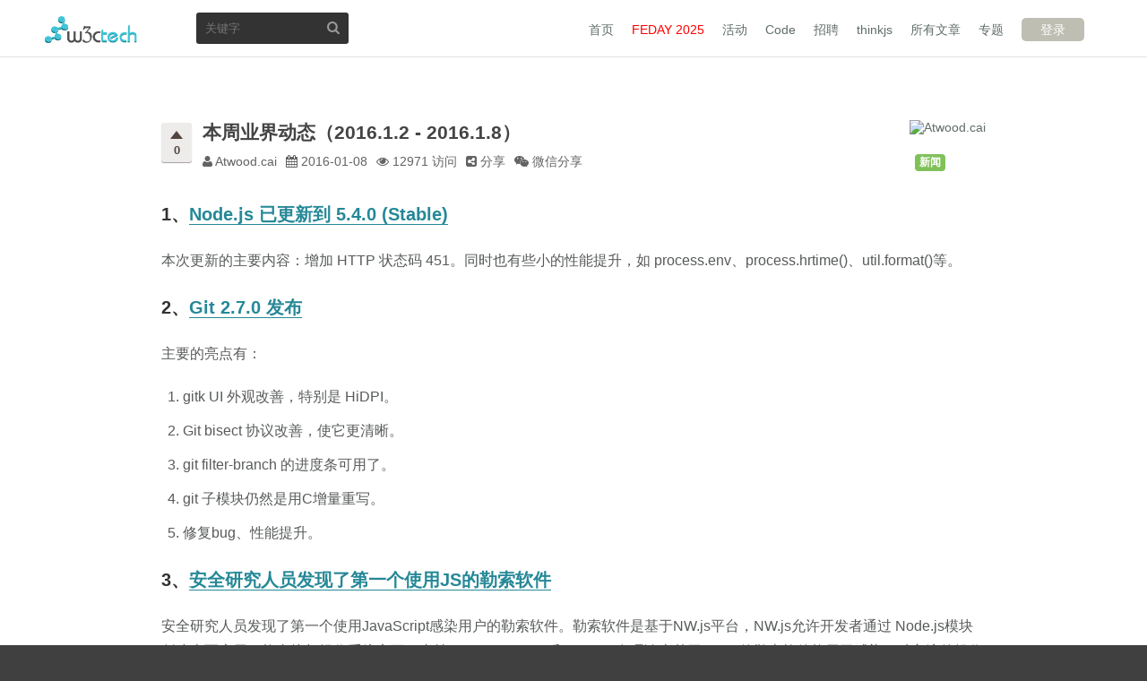

--- FILE ---
content_type: text/html; charset=utf-8
request_url: https://w3ctech.com/topic/1669
body_size: 5629
content:
<!DOCTYPE html>
<html lang="zh-cmn-Hans">

<head>
  <meta charset="UTF-8">
  <meta name="baidu-site-verification" content="F0JouHrDtO" />
  <title>
    本周业界动态（2016.1.2 - 2016.1.8） - w3ctech</title>
  <meta name=keywords content="前端, 前端开发, web前端, web前端开发, 前端开发工程师, 前端开发攻城师,设计, 开发, 前端资源, CSS, JavaScript, HTML, w3ctech, Web标准  ">
  <meta name=description content="w3ctech 是一个前端技术社区，先后举办了 Web 标准化交流会、CSS 大会、VueConf、JavaScript 专题会议。">
  <meta id=viewport name=viewport content="width=device-width, initial-scale=1.0, maximum-scale=1.0, minimum-scale=1.0, user-scalable=no">
  <meta name="apple-mobile-web-app-capable" content=yes>
  <meta name="apple-mobile-web-app-status-bar-style" content=black>
  <meta name="format-detection" content="telephone=no">
  <meta name="google-site-verification" content="Txx2nO_-cdhvFHc0w_oWSdYSOfy86nm6_jYfDXRj5lA">
  <meta name="apple-mobile-web-app-title" content=w3ctech>
  <link rel=icon type="image/png" sizes=16x16 href="https://img.w3ctech.com/logo-16.png">
  <link rel=icon type="image/png" sizes=32x32 href="https://img.w3ctech.com/logo-32.png">
  <link rel=icon type="image/png" sizes=48x48 href="https://img.w3ctech.com/logo-48.png">
  <link rel=icon type="image/png" sizes=96x96 href="https://img.w3ctech.com/logo-96.png">
  <link rel="apple-touch-icon-precomposed" sizes=96x96 href="https://img.w3ctech.com/logo-96.png">
  <link rel="apple-touch-icon-precomposed" sizes=144x144 href="https://img.w3ctech.com/logo-144.png">
  <link href="/resource/css/main.css?v=4b46c.css" rel=stylesheet>
  <script src="https://lib.baomitu.com/jquery/3.4.1/jquery.min.js"></script>
  <script>
    var _hmt = _hmt || []; (function () { var e = document.createElement("script"); e.src = "//hm.baidu.com/hm.js?d464a182f8055b18e3b7d861436bb35b"; var t = document.getElementsByTagName("script")[0]; t.parentNode.insertBefore(e, t) })()
  </script>
  <script async src="https://www.googletagmanager.com/gtag/js?id=G-CTFPMVM5XV"></script>
  <script>
    window.dataLayer = window.dataLayer || [];
    function gtag(){dataLayer.push(arguments);}
    gtag('js', new Date());
  
    gtag('config', 'G-CTFPMVM5XV');
  </script>
</head>

<body class="">
  <ul class="notes tip_box">
    
            
  </ul>
  <header id=hd class=clearfix>
    <div class=hd_box>
      <h1 id=logo><a href="/">w3ctech</a></h1>
      <nav id=nav>
        <div class="nav-colse">关闭</div>
        <div class="nav-menu-stack"> <b class=srt>导航</b></div>
        <ul class=clearfix>
          <li><a href="/">首页</a></li>
	  <li class="special"><a href="https://fequan.com/2025?w3ctech">FEDAY 2025</a></li>
          <li><a href="/event">活动</a></li>
          <li><a href="https://code.w3ctech.com">Code</a></li>
          <li><a href="/job">招聘</a></li>
          <li><a href="/thinkjs">thinkjs</a></li>
          <li><a href="/topic/all">所有文章</a></li>
          <li><a href="/topics">专题</a></li>
          
            <li class=login><a href="/user/sign_in" class=login_btn>登录</a></li>
          
        </ul>
      </nav>
      <div class="search-box">
        <form action="/index/search"> <input type=text placeholder="关键字" class="search-text" name=title> <button type=submit class="search-btn">搜索</button></form>
      </div>
    </div>
  </header>
 <section id=bd> <div class=bd_box> <div class=topic_detail> <div class="topic_info clearfix"> <div class=topic_user><a href="/user/2184" class=latest><img width=50 height=50 src="https://img.w3ctech.com/avatar/70d4928cd382a15bf78a7aee1a8a7166.jpg" class="avatar latest" title="Atwood.cai"></a></div> <h1>本周业界动态（2016.1.2 - 2016.1.8）</h1> <ul class=topic_category_list> <li><a href="/category/11" class=badge_category>新闻</a></ul> <ul class=meta> <li class=meta_professor title="Atwood.cai"> <i class=icn_person></i> Atwood.cai <li> <i class=icn_calendar></i> <time class=topic_date title="Fri Jan 08 2016 16:44:00 GMT+0800 (China Standard Time)">2016-01-08</time> <li> <i class=icn_views></i> 12971 访问 <li class=likes> <a href="/account/favorites?topic_id=1669" data-id="1669" class=likes_btn title="收藏"><i class=fa></i> <span class=likes_num>0</span></a> <li class=share> <span><i class=icn_share></i> 分享</span> <div class=share_list> <ul> <li><a href="http://service.t.sina.com.cn/share/share.php?title=本周业界动态（2016.1.2 - 2016.1.8）&url=http://w3ctech.com/topic/1669&source=bookmark&appkey=3700213029&pic=&ralateUid=1887410462&language=zh_cn" title="分享至新浪微博" target=_blank class=sina_share>新浪微博</a> <li><a href="http://share.v.t.qq.com/index.php?c=share&a=index&f=q2&title=本周业界动态（2016.1.2 - 2016.1.8）&url=http://w3ctech.com/topic/1669&appkey=801096309&assname=w3ctech&pic=" title="分享至腾讯微博" target=_blank class=tencent_share>腾讯微博</a></ul></div> <li class=share> <span><i class=weixin_share></i> 微信分享</span> <div class=share_list id="weixin-qrcode"></div>  </ul></div> <div class=callout> <h1 id="1-node-js-5-4-0-stable-https-github-com-nodejs-node-blob-v5-4-0-changelog-md-">1、<a href="https://github.com/nodejs/node/blob/v5.4.0/CHANGELOG.md">Node.js 已更新到 5.4.0 (Stable)</a></h1>
<p>本次更新的主要内容：增加 HTTP 状态码 451。同时也有些小的性能提升，如 process.env、process.hrtime()、util.format()等。</p>
<h1 id="2-git-2-7-0-https-github-com-blog-2094-new-year-new-git-release-">2、<a href="https://github.com/blog/2094-new-year-new-git-release">Git 2.7.0 发布</a></h1>
<p>主要的亮点有：</p>
<ol>
<li>gitk UI 外观改善，特别是 HiDPI。</li>
<li>Git bisect 协议改善，使它更清晰。</li>
<li>git filter-branch 的进度条可用了。</li>
<li>git 子模块仍然是用C增量重写。</li>
<li>修复bug、性能提升。</li>
</ol>
<h1 id="3-js-http-news-softpedia-com-news-ransom32-is-a-javascript-based-ransomware-that-uses-node-js-to-infect-users-498342-shtml-">3、<a href="http://news.softpedia.com/news/ransom32-is-a-javascript-based-ransomware-that-uses-node-js-to-infect-users-498342.shtml">安全研究人员发现了第一个使用JS的勒索软件</a></h1>
<p>安全研究人员发现了第一个使用JavaScript感染用户的勒索软件。勒索软件是基于NW.js平台，NW.js允许开发者通过 Node.js模块创建桌面应用，能直接与操作系统交互，支持Windows、OSX和Linux，在理论上基于NW.js的勒索软件能用于感染三种主流的操作系统。研究人员将新的勒索软件家族称为Ransom32，感染之后它会下载一个自解压的WinRAR文档。研究人员指出，Ransom32还没有完全利用NW.js的功能，文件大小有32MB，它并非是业余者的作品，加密工作非常出色，研究人员还无法解密。Ransom32作者还在暗网上运作了一个勒索即服务的生意，允许买家定制勒索软件，从每笔被勒索者支付的比特币中收取四分之一作为报酬。</p>
<h1 id="4-thinkjs-1000-star-https-thinkjs-org-">4、<a href="https://thinkjs.org/">ThinkJS 已突破 1000 Star</a></h1>
<p>ThinkJS 是一款使用 ES6/7 特性全新开发的 Node.js MVC 框架，使用 ES7 中async/await，或者 ES6 中的 Generator Function 特性彻底解决了 Node.js 中异步嵌套的问题。同时吸收了国内外众多框架的设计理念和思想，让开发 Node.js 项目更加简单、高效。</p>
 <div id="wx-qrcode" class=wx_qrcode_box><img src="https://img.w3ctech.com/qrcode_for_gh.jpg" alt="w3ctech微信" class=weixin_qrcode><p>扫码关注w3ctech微信公众号</p></div></div></div> <div class=topic_comment_hd> <h2>共收到0条回复</h2></div> <div class=topic_comment> <div class=topic_answers_content> <ul>  </ul></div>    </div></div> </section><script src="/resource/js/jquery.qrcode.min.js?v=05f0b.js" ></script><script>var qrcodeUrl = "https://www.w3ctech.com/topic/" + 1669;
    $("#weixin-qrcode").qrcode({
        "width": 100,
        "height": 100,
        "text": qrcodeUrl
    });</script> <footer id=ft> <div class=ft_box> <div class="footer clearfix"> <div class=footer_link> <ul> <li>赞助商   <li><a href="http://meituan.com">美团网</a>      <li><a href="http://www.75team.com">奇舞团</a>    <li><a href="http://www.sina.com.cn">新浪</a>    <li><a href="http://www.ctrip.com">携程网</a>    <li><a href="http://tech.163.com">网易科技</a>    <li><a href="http://www.qq.com">腾讯</a>    <li><a href="http://www.thenetcircle.com/">The NetCircle</a>    <li><a href="http://www.taobao.com/">淘宝</a>    <li><a href="http://www.xunlei.com/">迅雷网络</a>    <li><a href="http://www.360.cn/">360</a>    <li><a href="http://www.dangdang.com/">当当网</a>        <li><a href="http://fex.baidu.com">百度FEX</a>                           </ul><ul> <li>合作伙伴     <li><a href="http://www.infoq.com/cn/">InfoQ</a>                        <li><a href="http://www.chinaw3c.org">W3C中国总部</a>                               </ul><ul> <li>友情链接                             <li><a href="http://www.qianduan.net/">前端观察</a>      <li><a href="http://www.thinksaas.cn/">ThinkSAAS</a>    <li><a href="http://www.AlloyTeam.com/">腾讯Web前端Alloy团队</a>    <li><a href="http://cn.cocos2d-x.org/">Cocos引擎中文官网</a>    <li><a href="http://www.shiyanlou.com">实验楼IT在线教育</a>    <li><a href="http://www.w3cplus.com">W3cplus</a>    <li><a href="http://imweb.io">imweb</a>    <li><a href="http://idesign.qq.com/">腾讯设计导航</a>    <li><a href="http://www.w3school.com.cn">w3school中文站</a>    <li><a href="http://fequan.com">前端圈</a>    <li><a href="https://hao.uisdc.com/ ">优设导航</a>    <li><a href="https://juejin.cn">掘金</a>    <li><a href="https://heapdump.cn/">HeapDump性能社区</a>   </ul></div> <div class=footer_about> <p> w3ctech创立于2009年10月，是中国最大的前端技术社区。 <span><a href="/about">了解更多</a></span> <img src="https://img.w3ctech.com/qrcode_for_gh.jpg" alt="w3ctech微信" width=150 class=weixin_qrcode> </p></div></div> <div class=foot_sponsor> <a href="https://www.upyun.com/?w3ctech"><img src="https://img.w3ctech.com/unyun_logo.png" alt="七牛云存储"><em>由又拍云提供存储</em></a> <a href="http://www.ucloud.cn/"><img src="https://img.w3ctech.com/logo_Ucloud.png" alt=UCloud><em>由UCloud提供云主机</em></a> <a href="http://thinkjs.org"><img src="https://img.w3ctech.com/logo_ThinkJs.png" alt=thinkjs><em>由thinkjs强力驱动</em></a></div> <div class=footer_sub> <p class=footer_copyright>&copy; 2009 - 2026 w3ctech.</p> <p><a href="https://beian.miit.gov.cn/">京ICP备14023423号-2</a></p> <div class=list_social> <a href="http://weibo.com/w3ctech" class=social_weibo>微博</a> <a href="/" class=social_weixin>微信</a></div></div></div></footer> <script src="/resource/js/w3ctech.js?v=a8c13.js" ></script> <script src="/resource/js/marked.min.js?v=b2ccf.js" ></script> <script src="https://res.wx.qq.com/open/js/jweixin-1.0.0.js" ></script> <script>$(document).ready(function() {
            $.when(
                $(".callout pre").addClass(" prettyprint"),
                $(".comment_content_text pre").addClass(" prettyprint")
            ).then(function() {
                prettyPrint();
            });
            $("#preview-btn").click(function() {
                $.when(
                    $("#preview-box").html(marked($("#topic_content").val()))
                ).then(function() {
                    $.when(
                        $(".callout pre").addClass(" prettyprint"),
                        $(".comment_content_text pre").addClass(" prettyprint")
                    ).then(function(){
                        prettyPrint();
                    });
                });
                return false;
            });

            $.ajax({
                url: 'https://fequan.com/wx_ctrl/getWxConfig/',
                dataType: 'jsonp',
                data: {
                    url: location.href.split('#')[0] 
                }
            }).done(function(r){
                r=r.signPackage;
                wx.config({
                    debug: false,
                    appId: r.appId,
                    timestamp: r.timestamp,
                    nonceStr: r.nonceStr,
                    signature: r.signature,
                    jsApiList: [
                        'checkJsApi',
                        'onMenuShareTimeline',
                        'onMenuShareAppMessage',
                        'onMenuShareQQ',
                        'onMenuShareWeibo',
                        'hideMenuItems',
                    ]
                });
                // 调用微信API
                wx.ready(function(){
                    var sdata = {
                        title: '本周业界动态（2016.1.2 - 2016.1.8） - w3ctech',
                        desc: 'w3ctech是中国最大的前端技术社区',
                        imgUrl: 'https://img.w3ctech.com/weixin-w3ctech.jpg'
                    };
                    wx.onMenuShareTimeline(sdata);
                    wx.onMenuShareAppMessage(sdata);
                });
            });
        });</script> </body></html> 
 


--- FILE ---
content_type: text/html; charset=UTF-8
request_url: https://fequan.com/wx_ctrl/getWxConfig/?callback=jQuery34109337234572409066_1769661931937&url=https%3A%2F%2Fw3ctech.com%2Ftopic%2F1669&_=1769661931938
body_size: 682
content:
jQuery34109337234572409066_1769661931937({"signPackage":{"appId":"wxffdba71895672348","nonceStr":"IM76DN0deMiD9kMD","timestamp":1769661935,"url":"https:\/\/w3ctech.com\/topic\/1669","signature":"b476738761ec62c3df3536e72c65154930a9c813","rawString":"jsapi_ticket=kgt8ON7yVITDhtdwci0qeeLzPhP0cEMjuXS7N-BEI78dsm5oE5XWKeJdHnbKsoOfzu5FzZ2l23jnGGgLWB7UsQ&noncestr=IM76DN0deMiD9kMD&timestamp=1769661935&url=https:\/\/w3ctech.com\/topic\/1669"}})